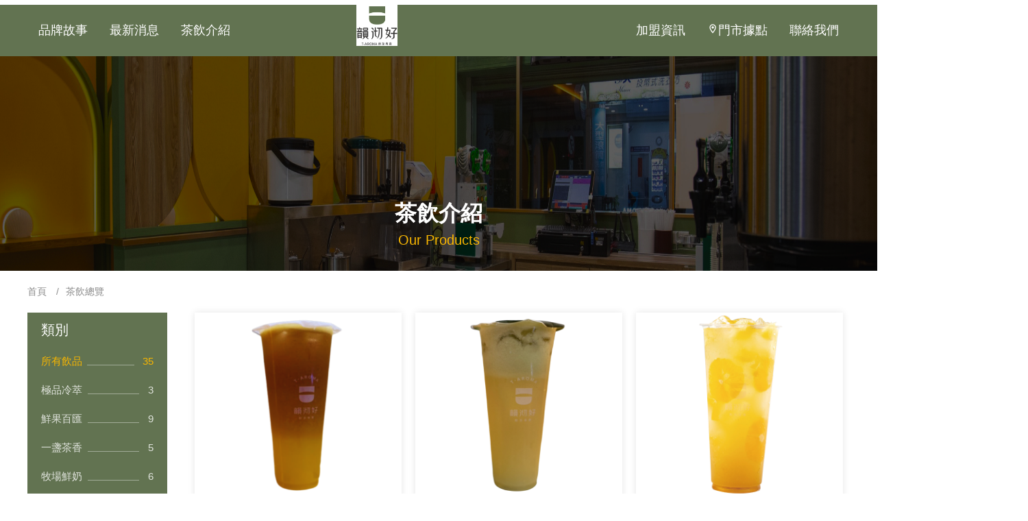

--- FILE ---
content_type: text/html; charset=UTF-8
request_url: https://good-drink.tw/c/products
body_size: 3793
content:
<!doctype html>
<html>
    <head>
        <!-- meta -->
		<title>茶飲總覽 | 韻沏好</title>
		<meta name="Robots" content="index, follow">
		<meta charset="UTF-8"/>
		<meta name="viewport" content="width=device-width">
		<meta name="title" content="茶飲總覽 | 韻沏好">
		<meta name="keywords" content="">
		<meta name="description" content="茶飲總覽,韻沏好">
		<link href="/favicon.ico" rel="SHORTCUT ICON">
		
		<!-- google plus meta -->
		<meta itemprop="name" content='茶飲總覽 | 韻沏好'>
		<meta itemprop="image" content="">
		<meta itemprop="description" content="茶飲總覽,韻沏好">
		
		<!-- facebook meta -->
		<meta property="og:title" content="茶飲總覽 | 韻沏好"/>
		<meta property="og:description" content="茶飲總覽,韻沏好"/>
		<meta property="og:type" content="article"/>
		<meta property="og:site_name" content=""/>
		<meta property="og:image" content=""/>
		<meta property="og:image:width" content="600"/>
		<meta property="og:image:height" content="315"/>
		<meta property="og:url" content="">

        <!-- jquery -->
        <script src="https://code.jquery.com/jquery-3.3.1.min.js" integrity="sha256-FgpCb/KJQlLNfOu91ta32o/NMZxltwRo8QtmkMRdAu8=" crossorigin="anonymous"></script>
        
        <!-- fontawsom -->
		<link href="/css/libs/fontawesome-6.6.0/css/fontawesome.css" rel="stylesheet" />
		<link href="/css/libs/fontawesome-6.6.0/css/brands.css" rel="stylesheet" />
		<link href="/css/libs/fontawesome-6.6.0/css/solid.css" rel="stylesheet" />
        
        <!-- icomoon -->
		<link rel="stylesheet" href="/css/libs/icomoon/style.css">
        
        <!-- slider -->
        <script src="https://unpkg.com/swiper/swiper-bundle.min.js"></script>
		<link rel="stylesheet" href="https://unpkg.com/swiper/swiper-bundle.min.css" />
        
        <!-- jquery sweetalert2 -->
		<script src="https://cdnjs.cloudflare.com/ajax/libs/limonte-sweetalert2/7.25.0/sweetalert2.min.js"></script>
		<link rel="stylesheet" href="https://cdnjs.cloudflare.com/ajax/libs/limonte-sweetalert2/7.25.0/sweetalert2.min.css">
		<!-- Optional: include a polyfill for ES6 Promises for IE11 and Android browser -->
		<script src="https://cdn.jsdelivr.net/npm/promise-polyfill@7.1.0/dist/promise.min.js"></script>
		
		<!-- fancybox v4 -->
		<script src="https://cdn.jsdelivr.net/npm/@fancyapps/ui@4.0/dist/fancybox.umd.js"></script>
		<link rel="stylesheet" href="https://cdn.jsdelivr.net/npm/@fancyapps/ui/dist/fancybox.css"/>
        
        <!-- css-->
    	<link rel="stylesheet" href="/css/common.css?v=1.1" type="text/css" />
        <link rel="stylesheet" href="/css/assets.css?v=1.7" type="text/css" />
        
        <!-- Global site tag (gtag.js) - Google Analytics -->
		<script async src="https://www.googletagmanager.com/gtag/js?id=UA-130644327-65"></script>
		<script>
		 window.dataLayer = window.dataLayer || [];
		 function gtag(){dataLayer.push(arguments);}
		 gtag('js', new Date());
		
		gtag('config', 'UA-130644327-65');
		</script>
    </head>
    <body>
    	<div class = "header">
    <div class="top-style"></div>
    <div class = "container menu-style">
        
        <ul class = "menu nav">
            
            <li class="category"><a href="//good-drink.tw/page/our_story">品牌故事</a></li>
                                                <li class="category">
                                                    
                            <a href="//good-drink.tw/c/news">
                                最新消息                            </a>
                                            </li>
                                                                <li class="category">
                                                    <a href="javascript:void(0)">
                                茶飲介紹                            </a>
                            <ul class="sub-category">
                                
                                                                    <li>
                                        <a href="//good-drink.tw/c/products">
                                        茶飲總覽                                        </a>
                                    </li>
                                
                                
                                                                    <li>
                                        <a href="//good-drink.tw/page/pricelist">價目表</a>
                                    </li>
                                                            </ul>
                                            </li>
                                                                                                                        </ul>
        
        <div class = "logo">
            <a href="//good-drink.tw/">
                <img class="logo nav-style" src="/images/nav-logo.png"></img>
                <img class="logo top-style" src="/images/top-logo.png"></img>
            </a>
        </div>
        
        <ul class = "menu nav right-style">
                                                                                                        <li class="category">
                        <a href="https://line.me/R/ti/p/@t-aroma"  target="_blank" >
                                                        加盟資訊                        </a>
                    </li>
                                                                <li class="category">
                        <a href="//good-drink.tw/store" >
                                                            <img class="icon" src="https://cdn.good-drink.tw/2023/01/11095828/Location-on.png"></img>
                                                        門市據點                        </a>
                    </li>
                                                                <li class="category">
                        <a href="//good-drink.tw/contact_us" >
                                                        聯絡我們                        </a>
                    </li>
                                    </ul>

        
        <ul class = "social nav right-style">
            <li>
                <a href="https://www.facebook.com/profile.php?id=100077059242231" target="_blank">
                    <img class="icon" src="/images/icon/FB.png"></img>
                </a>
            </li>
            <li>
                <a href="https://www.instagram.com/taroma422/" target="_blank">
                    <img class="icon" src="/images/icon/ig.png"></img>
                </a>
            </li>
        </ul>
    </div>
</div>    	
		<!-- banner -->
    	<div class="home">
            <img class="background-image" src="/images/banner/banner-all.png" />
        <div class="headline home-style">
            茶飲介紹            <span>Our Products</span>
        </div>
    </div>

<script type="text/javascript">
    var swiper = new Swiper('.swiper-container', {
        // 設定參數
        direction: 'horizontal',
        loop: true,
        autoplay: {
            delay: 3000,
            //鼠標進進出出的時候，交互暫停自動播放
            disableOnInteraction: false,
            //鼠標進入Swiper，暫停自動播放
            pauseOnMouseEnter: true
        },
        
        //顯示分頁
        pagination: {
            el: '.swiper-pagination-yellow',
            clickable: true,
        },
    });

</script>		
    	<div class="main">
    		    <div class = "container">
        
        <div class="navigation">
    <a href="//good-drink.tw/">首頁</a>
            
        <a class="item" href="//good-drink.tw/c/products">茶飲總覽</a>
    
    
    </div>    </div>
        
    <div class = "container product-wrapper-style">
        
        <div class="product-wrapper-left">
    
    <div class="wrapper">
        <div class="item-title">類別</div>
        <div class="category-list">
            <a class="category-wrapper  category-active " href="//good-drink.tw/c/products">
                <span>所有飲品</span>
                <div class="white-line"></div>
                <span>35</span>
            </a>
                            <a class="category-wrapper " href="//good-drink.tw/c/testa">
                    <span>極品冷萃</span>
                    <div class="white-line"></div>
                    <span>3</span>
                </a>
                            <a class="category-wrapper " href="//good-drink.tw/c/testb">
                    <span>鮮果百匯</span>
                    <div class="white-line"></div>
                    <span>9</span>
                </a>
                            <a class="category-wrapper " href="//good-drink.tw/c/testc">
                    <span>一盞茶香</span>
                    <div class="white-line"></div>
                    <span>5</span>
                </a>
                            <a class="category-wrapper " href="//good-drink.tw/c/testd">
                    <span>牧場鮮奶</span>
                    <div class="white-line"></div>
                    <span>6</span>
                </a>
                            <a class="category-wrapper " href="//good-drink.tw/c/teste">
                    <span>濃醇奶香</span>
                    <div class="white-line"></div>
                    <span>2</span>
                </a>
                            <a class="category-wrapper " href="//good-drink.tw/c/testf">
                    <span>台式古早味</span>
                    <div class="white-line"></div>
                    <span>4</span>
                </a>
                            <a class="category-wrapper " href="//good-drink.tw/c/testg">
                    <span>慢磨鮮果</span>
                    <div class="white-line"></div>
                    <span>6</span>
                </a>
                    </div>
    </div>

    
    <div class="wrapper">
        <div class="item-title bottom-style">口感加料</div>
        <div class="category-list">
            <div class="category-wrapper">
                <img src="/images/plus10.png"></img>
                <div>珍珠</div>
            </div>
            <div class="category-wrapper">
                <img src="/images/plus15.png"></img>
                <div>茶凍、嫩仙草</div>
            </div>
            <div class="category-wrapper">
                <img src="/images/plus20.png"></img>
                <div>蜜鳳梨、<br/>統一布丁</div>
            </div>
        </div>
    </div>
</div>
        
        <div class="product-wrapper-right">
            <ul class = "list-wrapper picture-vertical list-style">
                                <li class="wrapper">
                    <a class="item" href="//good-drink.tw/article/176">
                        
                                                
                        <div class="thumbnail">
                            <img src="https://cdn.good-drink.tw/2023/01/03111323/%E6%9C%AA%E5%91%BD%E5%90%8D%E8%A8%AD%E8%A8%88-14-1.png"></img>
                        </div>
                        <div class="text">
                                                                                                                                                                                                                        <div class="category">慢磨鮮果</div>
                                                                                        <div class="title ellipsis-one">香橙蘋果紅茶</div>
                            <div class="bottom">
                                <img src="https://cdn.good-drink.tw/2023/01/11101404/image.png"></img>    
                                <div class="price">65</div>    
                            </div>
                        </div>
                    </a>
                </li>
                                <li class="wrapper">
                    <a class="item" href="//good-drink.tw/article/178">
                        
                                                
                        <div class="thumbnail">
                            <img src="https://cdn.good-drink.tw/2023/01/18145801/%E9%9F%BB%E6%B2%8F%E5%A5%BD%E6%91%B3%E5%9C%96%E5%A4%A9%E5%9C%B0-14.png"></img>
                        </div>
                        <div class="text">
                                                                                                                                                                                                                        <div class="category">慢磨鮮果</div>
                                                                                        <div class="title ellipsis-one">芭樂檸檬青茶</div>
                            <div class="bottom">
                                <img src="https://cdn.good-drink.tw/2023/01/11101404/image.png"></img>    
                                <div class="price">65</div>    
                            </div>
                        </div>
                    </a>
                </li>
                                <li class="wrapper">
                    <a class="item" href="//good-drink.tw/article/175">
                        
                                                
                        <div class="thumbnail">
                            <img src="https://cdn.good-drink.tw/2023/01/18154659/%E9%A6%99%E6%A9%99%E7%B6%A0%E8%8C%B6.png"></img>
                        </div>
                        <div class="text">
                                                                                                                                                                                                                        <div class="category">慢磨鮮果</div>
                                                                                        <div class="title ellipsis-one">香橙綠茶</div>
                            <div class="bottom">
                                <img src="https://cdn.good-drink.tw/2023/01/11101404/image.png"></img>    
                                <div class="price">65</div>    
                            </div>
                        </div>
                    </a>
                </li>
                                <li class="wrapper">
                    <a class="item" href="//good-drink.tw/article/131">
                        
                                                    <div class="tags-group">
                                                                    <span class="tag" style="border: 1px solid #61764F; background-color:#61764F">熱銷推薦</span>
                                                                    <span class="tag" style="border: 1px solid #54A1E6; background-color:#54A1E6">僅限冷飲</span>
                                                            </div>
                                                
                        <div class="thumbnail">
                            <img src="https://cdn.good-drink.tw/2023/01/03120520/%E9%9F%BB%E6%B2%8F%E5%A5%BD%E6%91%B3%E5%9C%96%E5%A4%A9%E5%9C%B0-3-1.png"></img>
                        </div>
                        <div class="text">
                                                                                                                                                                                                                        <div class="category">鮮果百匯</div>
                                                                                        <div class="title ellipsis-one">鳳丁香茶凍冰茶</div>
                            <div class="bottom">
                                <img src="https://cdn.good-drink.tw/2023/01/10173508/image-2.png"></img>    
                                <div class="price">65</div>    
                            </div>
                        </div>
                    </a>
                </li>
                                <li class="wrapper">
                    <a class="item" href="//good-drink.tw/article/143">
                        
                                                    <div class="tags-group">
                                                                    <span class="tag" style="border: 1px solid #61764F; background-color:#61764F">熱銷推薦</span>
                                                                    <span class="tag" style="border: 1px solid #54A1E6; background-color:#54A1E6">僅限冷飲</span>
                                                            </div>
                                                
                        <div class="thumbnail">
                            <img src="https://cdn.good-drink.tw/2023/01/03135359/%E9%9F%BB%E6%B2%8F%E5%A5%BD%E6%91%B3%E5%9C%96%E5%A4%A9%E5%9C%B0-5-1.png"></img>
                        </div>
                        <div class="text">
                                                                                                                                                                                                                        <div class="category">鮮果百匯</div>
                                                                                        <div class="title ellipsis-one">桑椹烏龍果茶</div>
                            <div class="bottom">
                                <img src="https://cdn.good-drink.tw/2023/01/10173508/image-2.png"></img>    
                                <div class="price">65</div>    
                            </div>
                        </div>
                    </a>
                </li>
                                <li class="wrapper">
                    <a class="item" href="//good-drink.tw/article/121">
                        
                                                    <div class="tags-group">
                                                                    <span class="tag" style="border: 1px solid #54A1E6; background-color:#54A1E6">僅限冷飲</span>
                                                            </div>
                                                
                        <div class="thumbnail">
                            <img src="https://cdn.good-drink.tw/2023/01/18154743/%E8%95%8E%E9%BA%A5%E8%8C%B6.png"></img>
                        </div>
                        <div class="text">
                                                                                                                                                                                                                        <div class="category">一盞茶香</div>
                                                                                        <div class="title ellipsis-one">黃金蕎麥茶</div>
                            <div class="bottom">
                                <img src="https://cdn.good-drink.tw/2023/01/10173508/image-2.png"></img>    
                                <div class="price">40</div>    
                            </div>
                        </div>
                    </a>
                </li>
                                <li class="wrapper">
                    <a class="item" href="//good-drink.tw/article/180">
                        
                                                
                        <div class="thumbnail">
                            <img src="https://cdn.good-drink.tw/2023/01/03121453/%E9%9F%BB%E6%B2%8F%E5%A5%BD%E6%91%B3%E5%9C%96%E5%A4%A9%E5%9C%B0-4-1.png"></img>
                        </div>
                        <div class="text">
                                                                                                                                                                                                                        <div class="category">濃醇奶香</div>
                                                                                        <div class="title ellipsis-one">珍珠奶茶</div>
                            <div class="bottom">
                                <img src="https://cdn.good-drink.tw/2023/01/11101404/image.png"></img>    
                                <div class="price">50</div>    
                            </div>
                        </div>
                    </a>
                </li>
                                <li class="wrapper">
                    <a class="item" href="//good-drink.tw/article/99">
                        
                                                    <div class="tags-group">
                                                                    <span class="tag" style="border: 1px solid #61764F; background-color:#61764F">熱銷推薦</span>
                                                            </div>
                                                
                        <div class="thumbnail">
                            <img src="https://cdn.good-drink.tw/2023/01/03115835/%E9%9F%BB%E6%B2%8F%E5%A5%BD%E6%91%B3%E5%9C%96%E5%A4%A9%E5%9C%B0-2-1.png"></img>
                        </div>
                        <div class="text">
                                                                                                                                                                                                                        <div class="category">極品冷萃</div>
                                                                                        <div class="title ellipsis-one">花東香蜜紅茶</div>
                            <div class="bottom">
                                <img src="https://cdn.good-drink.tw/2023/01/10173508/image-2.png"></img>    
                                <div class="price">60</div>    
                            </div>
                        </div>
                    </a>
                </li>
                                <li class="wrapper">
                    <a class="item" href="//good-drink.tw/article/327">
                        
                                                
                        <div class="thumbnail">
                            <img src="https://cdn.good-drink.tw/2023/01/22113416/%E9%9F%BB%E6%B2%8F%E5%A5%BD%E6%91%B3%E5%9C%96%E5%A4%A9%E5%9C%B0-9.png"></img>
                        </div>
                        <div class="text">
                                                                                                                                                                                                                        <div class="category">牧場鮮奶</div>
                                                                                        <div class="title ellipsis-one">紅茶/綠茶/青茶/烏龍鮮奶</div>
                            <div class="bottom">
                                <img src="https://cdn.good-drink.tw/2023/01/11101404/image.png"></img>    
                                <div class="price">60</div>    
                            </div>
                        </div>
                    </a>
                </li>
                            </ul>
            
            <ul class = "nav paginate">
            <li>
            <img class="dark" src="/images/icon/arrow_left.png" />
        </li>
    
        
                        <li class="active"><a href="/c/products/1">1</a></li>
                                <li><a href="/c/products/2">2</a></li>
                                <li><a href="/c/products/3">3</a></li>
                                <li><a href="/c/products/4">4</a></li>
                
        
            <li><a href="/c/products/2"><img src="/images/icon/arrow_right.png" /></a></li>
       
</ul>        </div>
    </div>
	
    	</div>
    	
    	<div class = "footer">
    <ul class="container footer-style">
        <li class="wrapper">
            
            <ul class = "social nav">
                <li>
                    <a href="https://www.facebook.com/profile.php?id=100077059242231" target="_blank">
                        <img class="icon" src="/images/icon/FB.png"></img>
                    </a>
                </li>
                <li>
                    <a href="https://www.instagram.com/taroma422/" target="_blank">
                        <img class="icon" src="/images/icon/ig.png"></img>
                    </a>
                </li>
            </ul>
        </li>
        <li class="wrapper logo-style">
            <a href="//good-drink.tw/">
                <img class="logo" src="/images/top-logo.png"></img>
            </a>
        </li>
        <li class="wrapper right-style">
            <p>韻沏好 醇茶專賣</p>
            <p>600 嘉義市西區民權路422號</p>
            <p>電話：(05)2233939</p>
        </li>
    </ul>
    <div class="copyright-zone">
        Copyright © 2022 韻沏好 T-AROMA All Rights Reserved.
    </div>
</div>    	
		<script type="text/javascript" src="/js/assets.js?v=1.1"></script>
    <script defer src="https://static.cloudflareinsights.com/beacon.min.js/vcd15cbe7772f49c399c6a5babf22c1241717689176015" integrity="sha512-ZpsOmlRQV6y907TI0dKBHq9Md29nnaEIPlkf84rnaERnq6zvWvPUqr2ft8M1aS28oN72PdrCzSjY4U6VaAw1EQ==" data-cf-beacon='{"version":"2024.11.0","token":"a5708addf69b4e0eb237646d5c541954","r":1,"server_timing":{"name":{"cfCacheStatus":true,"cfEdge":true,"cfExtPri":true,"cfL4":true,"cfOrigin":true,"cfSpeedBrain":true},"location_startswith":null}}' crossorigin="anonymous"></script>
</body>
</html>

--- FILE ---
content_type: text/css
request_url: https://good-drink.tw/css/libs/icomoon/style.css
body_size: 96
content:
@font-face {
    font-family: 'icomoon';
    src:    url('fonts/icomoon.eot?f4milg');
    src:    url('fonts/icomoon.eot?f4milg#iefix') format('embedded-opentype'),
        url('fonts/icomoon.ttf?f4milg') format('truetype'),
        url('fonts/icomoon.woff?f4milg') format('woff'),
        url('fonts/icomoon.svg?f4milg#icomoon') format('svg');
    font-weight: normal;
    font-style: normal;
}

[class^="icon-"], [class*=" icon-"] {
    /* use !important to prevent issues with browser extensions that change fonts */
    font-family: 'icomoon' !important;
    speak: none;
    font-style: normal;
    font-weight: normal;
    font-variant: normal;
    text-transform: none;
    line-height: 1;

    /* Better Font Rendering =========== */
    -webkit-font-smoothing: antialiased;
    -moz-osx-font-smoothing: grayscale;
}

.icon-line:before {
    content: "\e90a";
}
.icon-plurk:before {
    content: "\e909";
}



--- FILE ---
content_type: text/css
request_url: https://good-drink.tw/css/assets.css?v=1.7
body_size: 8213
content:
body{margin-top:75px;font-family:Microsoft JhengHei,Helvetica-Neue,Helvetica,Arial,sans-serif}.container{width:1200px;margin:auto}a{text-decoration:none}.nav,.nav a{display:flex}.header{width:100%;height:82px;background:#627351;position:fixed;top:0;left:0;z-index:999}.header .top-style{background:#fff;width:100%;height:7px}.container.menu-style{display:flex;justify-content:space-between;position:relative}.logo{width:20%;position:relative}.logo a{display:grid;justify-items:center}.logo .logo.nav-style{width:100%;height:100%}.logo .logo.top-style{width:auto;height:80%;position:absolute}.menu{width:40%;height:75px;column-gap:50px;color:#fff;align-items:center}.menu .icon{width:auto;height:100%}.menu a{color:#fff;padding:5px 15px;align-items:baseline;border:1px solid #627351}.menu a,.menu i{font-size:18px}.menu .category{position:relative;padding:18px 0}.menu .category:hover a{border:1px solid #f8b600;border-radius:3px}.menu .category:hover .sub-category{display:block}.menu .category .sub-category{display:none;position:absolute;width:120%;top:65px;left:-10px;background:#f8b600;flex-direction:column}.menu .category .sub-category li{width:100%}.menu .category .sub-category li:last-child:after{content:"";width:0;height:0}.menu .category .sub-category li:after{content:"";display:block;margin:0 auto;width:65%;height:1px;background:#fff;opacity:.7}.menu .category .sub-category li a{width:100%;color:#fff;text-align:center;line-height:40px;font-size:16px;box-sizing:border-box;display:block;border:1px solid #f8b600}.menu .category .sub-category li a:hover{text-decoration:none;background:#fed339}.menu.right-style{justify-content:flex-end}.social.nav{margin:25px 0}.social.nav li{margin-left:15px}.social.nav img{width:25px;height:25px}.social.right-style{position:absolute;right:-10%}.headline{color:#192508;font-size:32px;font-weight:700;display:flex;flex-direction:column;align-content:center;align-items:center;justify-content:center;margin:30px 0}.headline span{color:#f8b600;font-size:20px;font-weight:400}.primary{margin-right:440px;position:relative}.secondary{float:right;width:400px}.ellipsis-one{-webkit-line-clamp:1}.ellipsis-one,.ellipsis-two{overflow:hidden;white-space:nowrap;text-overflow:ellipsis;display:-webkit-box;-webkit-box-orient:vertical;white-space:normal}.ellipsis-two{-webkit-line-clamp:2}.ellipsis-three{overflow:hidden;white-space:nowrap;text-overflow:ellipsis;display:-webkit-box;-webkit-line-clamp:3;-webkit-box-orient:vertical;white-space:normal}.more{width:max-content;display:flex;align-items:center;justify-content:flex-end;color:#627351;font-size:18px;border:1px solid #627351;padding:5px 15px}.more:after{content:"";width:40px;height:10px;margin-left:5px;background-size:contain;background-repeat:no-repeat;background-position:50%;background-image:url(/images/icon/leaf_3_right.svg)}.more:hover{color:#acc58e}.more:hover:after{opacity:.7}.footer .social{margin:0}.footer .social img{width:32px;height:32px}.footer .logo{width:95px;height:95px}.footer .copyright-zone{text-align:center;font-size:15px;padding:20px 0;color:#ccc}.container.footer-style{width:1500px;display:flex;justify-content:space-between;border-top:1px solid #acc58e;padding-top:20px;margin-top:60px}.container.footer-style .wrapper{width:25%}.container.footer-style .wrapper.logo-style{text-align:center}.container.footer-style .wrapper.right-style{text-align:right;color:#333}.paginate{margin-top:20px;margin-bottom:20px;text-align:center;align-items:center;justify-content:center}.paginate li{font-size:18px;margin-left:5px;padding:1px 10px;display:flex;align-items:center}.paginate li:hover a{color:#f8b600}.paginate li:hover img{opacity:.5}.paginate li.active{border:2px solid #f8b600;border-radius:3px}.paginate li.active a{color:#f8b600}.paginate li a{color:#627351}.paginate li .dark{opacity:.5}.home{background-color:#627351;width:100%;display:flex;position:relative;flex-direction:column;align-items:center}.home .banner{width:1710px;height:798px}.home .swiper-slide-top{text-align:center;overflow:hidden;height:748px}.home .swiper-slide-top img{width:100%;height:100%}.home .background-image{width:100%;height:320px}.home .headline.home-style{position:absolute;bottom:0;color:#fff}.swiper-pagination-yellow{bottom:3px!important}.swiper-pagination-yellow .swiper-pagination-bullet{background-image:url(/images/icon/leaf_1_off.svg);border-radius:0;width:30px;height:30px;background-position:50%;background-repeat:no-repeat;background-color:transparent;opacity:1}.swiper-pagination-yellow .swiper-pagination-bullet-active{background-image:url(/images/icon/leaf_1_on.svg)}.swiper-button-next-yellow,.swiper-button-prev-yellow{background-color:#f8b600;color:#fff;width:40px;height:40px;font-size:20px;top:43%}.swiper-button-next-yellow:after,.swiper-button-prev-yellow:after{font-size:16px}.swiper-button-next-yellow{right:0}.swiper-button-prev-yellow{left:0}.list-wrapper{width:100%;font-size:0;display:flex}.list-wrapper .wrapper{box-sizing:border-box}.list-wrapper .wrapper .item{box-sizing:border-box;position:relative}.list-wrapper .wrapper .text{display:grid;box-sizing:border-box}.list-wrapper .wrapper .thumbnail{overflow:hidden;position:relative}.list-wrapper .wrapper .thumbnail img{width:100%;height:auto;display:block;position:relative;left:50%;top:50%;-webkit-transform:translateY(-50%) translateX(-50%)}.list-wrapper .wrapper .title{color:#1e1e1e;font-size:20px}.list-wrapper .wrapper .description{color:#a5a5a5;font-size:14px}.list-wrapper .wrapper .bottom{font-size:14px}.list-wrapper .wrapper .date{color:#627351;letter-spacing:.15em}.list-wrapper .wrapper .more{font-size:16px;border:0}.list-wrapper.picture-vertical{flex-direction:row;flex-wrap:wrap}.list-wrapper.picture-vertical .wrapper{box-shadow:0 0 10px rgba(0,0,0,.1)}.list-wrapper.picture-vertical .wrapper .item{display:grid;width:100%;height:100%}.list-wrapper.picture-vertical .wrapper .thumbnail{width:269px;height:269px}.list-wrapper.picture-vertical .wrapper .text{width:100%;justify-items:center;align-items:center}.list-wrapper.picture-vertical .wrapper .title{font-size:17px}.list-wrapper.picture-horizontal .wrapper{display:flex;padding:15px 20px;border:1px solid #627351;border-radius:1px;box-sizing:border-box;background:#fff}.list-wrapper.picture-horizontal .wrapper .item{width:100%;display:flex}.list-wrapper.picture-horizontal .wrapper .text{padding:20px 0 20px 23px;width:60%;grid-template-rows:auto 50% auto;align-content:space-between;align-items:baseline}.list-wrapper.picture-horizontal .wrapper .thumbnail{width:250px;height:250px;border-radius:5px}.list-wrapper.picture-horizontal .wrapper .thumbnail img{width:auto;height:100%}.list-wrapper.picture-horizontal .wrapper .bottom{display:flex;justify-content:space-between;align-items:flex-end}.list-wrapper.picture-horizontal .wrapper .more{padding:0 15px}.navigation{margin:20px 0;font-size:14px}.navigation,.navigation .item,.navigation a{color:rgba(0,0,0,.45)}.navigation .item:before{content:"/";padding:0 10px}.navigation .item.article-title{color:#627351}.navigation .item.article-title:before{color:rgba(0,0,0,.45)}.index{display:grid;margin-top:20px}.index .container.index-style{position:relative}.bestseller-style{position:relative;display:flex}.bestseller-style .container.index-style{display:flex;margin-top:20px;height:calc(23em + 190px)}.bestseller-style .more.bestseller-style{position:absolute;left:30px;bottom:70px}.bestseller-style .banner.swiper-container-index{width:100%;height:calc(23em + 190px);display:flex;justify-content:flex-end}.bestseller-style .banner.swiper-container-index .swiper-wrapper{width:80%}.bestseller-style .swiper-menu-index{background-image:url(/images/bestseller.png);background-position:50%;background-repeat:no-repeat;background-size:cover;width:233px;height:411px;display:flex;flex-direction:column;justify-content:space-between;align-items:flex-start;padding:40px;box-sizing:border-box;position:relative;top:38%;right:0}.bestseller-style .swiper-menu-index .swiper-menu-index-item{color:#d4d4d4}.bestseller-style .swiper-menu-index .swiper-menu-index-active{color:#f8b600}.bestseller-style .swiper-menu-index .swiper-menu-index-active:after{content:url(/images/icon/leaf_2.svg);margin-left:5px}.bestseller-style .swiper-container-index-small{width:500px;height:185px;position:absolute;bottom:5px;left:267px;background:#fff}.bestseller-style .swiper-container-index-small .swiper-slide-thumb-active{opacity:0;width:0!important}.bestseller-style .swiper-container-index-small .thumbnail{display:block;width:100%;height:100%;-webkit-filter:blur(5px);-moz-filter:blur(5px);-ms-filter:blur(5px);filter:blur(5px);opacity:.75}.news-style{background-image:url(/images/background/news.png);padding:20px 0 80px;margin-top:60px}.news-style .container.index-style{width:1500px}.news-style .swiper-container-news{width:1400px;height:344px;margin:0 50px}.news-style .swiper-container-news .swiper-wrapper{height:282px}.news-style .more.news-style{position:absolute;right:50px;bottom:-40px;padding:5px 15px!important;margin-top:0}.index-product-wrapper-style{background-image:url(/images/background/product.png);border-top:1px solid #acc58e;padding-top:30px;position:relative;height:740px;overflow:hidden}.index-product-wrapper-style:before{top:50px;left:-145px;background-image:url(/images/background/tea_leaf_left.png)}.index-product-wrapper-style:after,.index-product-wrapper-style:before{content:"";position:absolute;width:445px;height:714px;background-position:50%;background-repeat:no-repeat;background-size:cover}.index-product-wrapper-style:after{top:35px;right:-195px;background-image:url(/images/background/tea_leaf_right.png)}.index-product-wrapper-style img{width:100%;height:100%}.index-product-wrapper-style .more.product-style{position:absolute;right:0;bottom:-70px;padding:5px 15px!important}.article{width:795px;margin:auto auto 50px;padding:0 20px;border-bottom:1px solid #acc58e}.article .date{margin-top:60px;color:#acc58e;letter-spacing:1px}.article .thumbnail{width:100%;height:510px;display:flex}.article .thumbnail img{width:100%;height:auto;display:block;position:relative;left:50%;top:50%;-webkit-transform:translateY(-50%) translateX(-50%)}.article .title{font-size:20px;color:#1e1e1e;letter-spacing:.03em;margin-top:20px}.article .content{padding:30px 0;line-height:27px;font-size:16px;letter-spacing:1px;word-break:break-word}.article.page{width:1200px;border-bottom:0}.article.page p{margin-bottom:20px}.article-relation{position:relative}.article-relation .wrapper.relation-style{border:0}.article-prev-next{background-color:#f8b600;color:#fff;width:40px;height:40px;font-size:20px;position:absolute;top:40%;display:flex;align-items:center;justify-content:center}.prev-yellow{left:-60px}.prev-yellow:after{content:"prev";font-family:swiper-icons;font-size:16px;text-transform:none!important;letter-spacing:0;font-variant:normal;line-height:1}.next-yellow{right:-60px}.next-yellow:after{content:"next";font-family:swiper-icons;font-size:16px;text-transform:none!important;letter-spacing:0;font-variant:normal;line-height:1}.wp-block{max-width:795px}.editor-styles-wrapper{font-family:Microsoft JhengHei,Helvetica-Neue,Helvetica,Arial,sans-serif;padding:30px 0;line-height:27px;font-size:16px;letter-spacing:1px;word-break:break-word}.editor-styles-wrapper .wp-block,.editor-styles-wrapper .wp-block-image{margin-top:0;margin-bottom:0}.editor-styles-wrapper figure>div{display:flex}.editor-styles-wrapper .editor-post-title__input{font-family:Microsoft JhengHei,Helvetica-Neue,Helvetica,Arial,sans-serif}.container.list-wrapper-style{width:1500px}.list-wrapper.picture-horizontal.list-style{flex-direction:row;flex-wrap:wrap;justify-content:space-between}.list-wrapper.picture-horizontal.list-style .wrapper{width:calc(50% - 12px);margin-bottom:24px}.list-wrapper.picture-horizontal.list-style .wrapper .text{padding:10px 0 10px 23px;grid-template-rows:auto 40% auto;width:64%}.container.product-wrapper-style{display:flex;justify-content:space-between}.container.product-wrapper-style .product-wrapper-left{width:17%;display:flex;flex-direction:column}.container.product-wrapper-style .product-wrapper-left .wrapper{width:100%;background-color:#627351;padding:10px 20px;box-sizing:border-box;color:#fff}.container.product-wrapper-style .product-wrapper-left .wrapper .item-title{font-size:20px;margin-bottom:10px}.container.product-wrapper-style .product-wrapper-left .wrapper .item-title.bottom-style{margin-top:50px}.container.product-wrapper-style .product-wrapper-left .wrapper .category-list{display:flex;flex-direction:column;font-size:15px}.container.product-wrapper-style .product-wrapper-left .wrapper .category-list a.category-wrapper{align-items:flex-end;justify-content:space-between}.container.product-wrapper-style .product-wrapper-left .wrapper .category-list a.category-wrapper:hover{color:#fed339}.container.product-wrapper-style .product-wrapper-left .wrapper .category-list .category-wrapper{color:hsla(0,0%,100%,.8);padding:5px 0;margin:5px 0;display:flex;justify-content:flex-start;width:100%;align-items:center}.container.product-wrapper-style .product-wrapper-left .wrapper .category-list .category-wrapper img{margin-right:10px}.container.product-wrapper-style .product-wrapper-left .wrapper .category-list .category-active{color:#f8b600}.container.product-wrapper-style .product-wrapper-left .wrapper .category-list .white-line{flex-grow:0.75;border-bottom:1px solid hsla(0,0%,100%,.4);margin-bottom:5px;margin-left:-5px}.container.product-wrapper-style .product-wrapper-right{width:calc(83% - 30px)}.container.product-wrapper-style .product-wrapper-right .list-wrapper.list-style .wrapper{width:calc(33.33333% - 20px);height:470px;margin:0 10px 40px}.container.product-wrapper-style .product-wrapper-right .list-wrapper.list-style .wrapper .item{justify-items:center;position:relative}.container.product-wrapper-style .product-wrapper-right .list-wrapper.list-style .wrapper .tags-group{position:absolute;left:5px;top:10px;display:flex;flex-direction:column;align-items:flex-start;z-index:1}.container.product-wrapper-style .product-wrapper-right .list-wrapper.list-style .wrapper .tag{color:#fff;margin-bottom:5px;padding:3px 5px;font-size:13px}.container.product-wrapper-style .product-wrapper-right .list-wrapper.list-style .wrapper .thumbnail img{width:auto;height:100%}.container.product-wrapper-style .product-wrapper-right .list-wrapper.list-style .wrapper .text{background-image:url(/images/background/card.png);background-position:50%;background-repeat:no-repeat;background-size:cover;align-content:space-evenly;grid-template-rows:45px;color:#627351}.container.product-wrapper-style .product-wrapper-right .list-wrapper.list-style .wrapper .category{font-size:15px;color:#627351;border:1px solid #627351;border-radius:5px;width:max-content;height:max-content;padding:2px 5px 2px 10px;letter-spacing:5px}.container.product-wrapper-style .product-wrapper-right .list-wrapper.list-style .wrapper .title{font-size:22px;color:#627351}.container.product-wrapper-style .product-wrapper-right .list-wrapper.list-style .wrapper .bottom{display:flex;align-items:center;font-size:18px;font-weight:600}.container.product-wrapper-style .product-wrapper-right .list-wrapper.list-style .wrapper .bottom img{width:23px;height:23px;margin-right:10px}.more.detail-product-style{margin-bottom:50px}.more.detail-product-style:hover:before{opacity:.7}.more.detail-product-style:before{content:"";width:40px;height:10px;margin-right:5px;background-size:contain;background-repeat:no-repeat;background-position:50%;background-image:url(/images/icon/leaf_3_left.svg)}.more.detail-product-style:after{content:"";width:0;height:0;background-image:none}.detail-product{position:relative}.detail-product .green{width:100%;height:372px;background-color:#ecf4e1;position:absolute;top:0;z-index:-1}.detail-product .item-detail-wrapper{display:flex}.detail-product .item-detail-wrapper .info{width:39%;margin:20px 105px 0 80px;box-sizing:border-box}.detail-product .item-detail-wrapper .info.detail-product-style{margin:50px}.detail-product .item-detail-wrapper .category{border:1px solid #627351;color:#627351;border-radius:3px;letter-spacing:10px;padding:3px 0 3px 10px}.detail-product .item-detail-wrapper .tag{color:#fff;border-radius:5px;padding:4px 10px;font-size:13px}.detail-product .item-detail-wrapper .title{font-size:30px;color:#627351;padding:15px 0 20px;border-bottom:1px solid #ccc}.detail-product .item-detail-wrapper .description{font-size:14px;margin-top:15px;font-weight:400;overflow:overlay;height:105px}.detail-product .item-detail-wrapper .price{font-size:24px;color:#627351;display:flex;align-items:center;padding-top:30px}.detail-product .item-detail-wrapper .price img{width:30px;height:30px;margin-right:10px}.detail-product .item-detail-wrapper .thumbnail{width:558px}.detail-product .item-detail-wrapper .thumbnail.detail-product-style{margin-top:-60px;height:558px}.article-relation.detail-product-style .detail-product-style.next-button,.article-relation.detail-product-style .detail-product-style.prev-button{border:0}.article-relation.detail-product-style .detail-product-style.next-button:before{content:"";width:0;height:0;background-image:none}.article-relation.detail-product-style .detail-product-style.next-button:after{content:"";width:40px;height:10px;background-image:url(/images/icon/leaf_3_right.svg)}.contact{display:flex;width:100%;align-items:center}.contact .list-wrapper{height:100%;flex-direction:column;box-sizing:border-box}.contact .list-wrapper .wrapper{font-size:20px}.contact .list-wrapper .wrapper .item{color:#627351}.contact .list-wrapper .wrapper .item img{margin-right:5px}.contact .contact-thumbnail{height:100%;overflow:hidden}.contact.contact-style{height:600px}.contact.contact-style .list-wrapper{width:45%;background-color:#627351;padding:30px 45px;align-items:center;justify-content:space-between}.contact.contact-style .list-wrapper .wrapper{background-image:url(/images/background/contact_card.png);width:100%;height:calc(25% - 15px);background-repeat:no-repeat;background-position:50%;background-size:100%;display:flex;align-items:center}.contact.contact-style .list-wrapper .wrapper .item{width:100%;display:flex;align-items:center;padding:40px 80px}.contact.contact-style .list-wrapper .wrapper .item:hover{color:#f8b600}.contact.contact-style .contact-thumbnail{width:55%}.contact.contact-style .contact-thumbnail img{width:100%;height:auto;display:block;position:relative;left:50%;top:50%;-webkit-transform:translateY(-50%) translateX(-50%)}.contact.store-style{height:400px}.contact.store-style .list-wrapper{width:50%;justify-content:space-around}.contact.store-style .list-wrapper .wrapper .title{color:#627351;font-size:24px}.contact.store-style .list-wrapper .wrapper .mark{font-size:18px;color:#828282;display:flex;align-items:center;margin-bottom:10px}.contact.store-style .list-wrapper .wrapper .mark img{-webkit-filter:grayscale(1);opacity:.8}.contact.store-style .list-wrapper .wrapper .mark.location img{margin-right:0}.contact.store-style .list-wrapper .wrapper .mark.hours img{width:20px;height:20px}.contact.store-style .contact-thumbnail{width:50%}.home.store-style{margin-top:60px}.home.store-style .background-image{height:100%}.home.store-style .slogan{position:absolute;color:#f8b600;font-size:36px;display:flex;flex-direction:column;text-align:center;height:100%;justify-content:space-evenly;padding:0 200px;box-sizing:border-box}.home.store-style .slogan span{color:#fff;font-size:17px;line-height:31px}.error{background:#f8f8f8;display:grid;font-size:18px;line-height:30px}.error .content{width:980px;margin:0 auto 80px;background:#fff;border-radius:5px;padding:30px;border:1px solid #ccc}.error .content a{color:#627351}.error .content a:hover{color:#acc58e}.error .list{margin:10px 20px 0}:root .has-pale-pink-background-color{background-color:#f78da7}:root .has-vivid-red-background-color{background-color:#cf2e2e}:root .has-luminous-vivid-orange-background-color{background-color:#ff6900}:root .has-luminous-vivid-amber-background-color{background-color:#fcb900}:root .has-light-green-cyan-background-color{background-color:#7bdcb5}:root .has-vivid-green-cyan-background-color{background-color:#00d084}:root .has-pale-cyan-blue-background-color{background-color:#8ed1fc}:root .has-vivid-cyan-blue-background-color{background-color:#0693e3}:root .has-vivid-purple-background-color{background-color:#9b51e0}:root .has-very-light-gray-background-color{background-color:#eee}:root .has-cyan-bluish-gray-background-color{background-color:#abb8c3}:root .has-very-dark-gray-background-color{background-color:#313131}:root .has-pale-pink-color{color:#f78da7}:root .has-vivid-red-color{color:#cf2e2e}:root .has-luminous-vivid-orange-color{color:#ff6900}:root .has-luminous-vivid-amber-color{color:#fcb900}:root .has-light-green-cyan-color{color:#7bdcb5}:root .has-vivid-green-cyan-color{color:#00d084}:root .has-pale-cyan-blue-color{color:#8ed1fc}:root .has-vivid-cyan-blue-color{color:#0693e3}:root .has-vivid-purple-color{color:#9b51e0}:root .has-very-light-gray-color{color:#eee}:root .has-cyan-bluish-gray-color{color:#abb8c3}:root .has-very-dark-gray-color{color:#313131}:root .has-vivid-cyan-blue-to-vivid-purple-gradient-background{background:linear-gradient(135deg,#0693e3,#9b51e0)}:root .has-vivid-green-cyan-to-vivid-cyan-blue-gradient-background{background:linear-gradient(135deg,#00d084,#0693e3)}:root .has-light-green-cyan-to-vivid-green-cyan-gradient-background{background:linear-gradient(135deg,#7adcb4,#00d082)}:root .has-luminous-vivid-amber-to-luminous-vivid-orange-gradient-background{background:linear-gradient(135deg,#fcb900,#ff6900)}:root .has-luminous-vivid-orange-to-vivid-red-gradient-background{background:linear-gradient(135deg,#ff6900,#cf2e2e)}:root .has-very-light-gray-to-cyan-bluish-gray-gradient-background{background:linear-gradient(135deg,#eee,#a9b8c3)}:root .has-cool-to-warm-spectrum-gradient-background{background:linear-gradient(135deg,#4aeadc,#9778d1 20%,#cf2aba 40%,#ee2c82 60%,#fb6962 80%,#fef84c)}:root .has-blush-light-purple-gradient-background{background:linear-gradient(135deg,#ffceec,#9896f0)}:root .has-blush-bordeaux-gradient-background{background:linear-gradient(135deg,#fecda5,#fe2d2d 50%,#6b003e)}:root .has-purple-crush-gradient-background{background:linear-gradient(135deg,#34e2e4,#4721fb 50%,#ab1dfe)}:root .has-luminous-dusk-gradient-background{background:linear-gradient(135deg,#ffcb70,#c751c0 50%,#4158d0)}:root .has-hazy-dawn-gradient-background{background:linear-gradient(135deg,#faaca8,#dad0ec)}:root .has-pale-ocean-gradient-background{background:linear-gradient(135deg,#fff5cb,#b6e3d4 50%,#33a7b5)}:root .has-electric-grass-gradient-background{background:linear-gradient(135deg,#caf880,#71ce7e)}:root .has-subdued-olive-gradient-background{background:linear-gradient(135deg,#fafae1,#67a671)}:root .has-atomic-cream-gradient-background{background:linear-gradient(135deg,#fdd79a,#004a59)}:root .has-nightshade-gradient-background{background:linear-gradient(135deg,#330968,#31cdcf)}:root .has-midnight-gradient-background{background:linear-gradient(135deg,#020381,#2874fc)}:root .has-accent-color{color:#cd2653}:root .has-accent-background-color{background-color:#cd2653}:root .has-primary-color{color:#000}:root .has-primary-background-color{background-color:#000}:root .has-secondary-color{color:#6d6d6d}:root .has-secondary-background-color{background-color:#6d6d6d}:root .has-subtle-background-color{color:#dcd7ca}:root .has-subtle-background-background-color{background-color:#dcd7ca}:root .has-background-color{color:#f5efe0}:root .has-background-background-color{background-color:#f5efe0}.faux-button,.wp-block-button__link,.wp-block-file__button,button,input[type=button],input[type=reset],input[type=submit]{-webkit-appearance:none;-moz-appearance:none;background:#cd2653;border:none;border-radius:0;color:#fff;cursor:pointer;display:inline-block;font-size:17px;font-weight:600;letter-spacing:.0333em;line-height:1.25;margin:0;padding:1.1em 1.44em;text-align:center;text-decoration:none;text-transform:uppercase}.faux-button:focus,.faux-button:hover,.wp-block-button__link:focus,.wp-block-button__link:hover,.wp-block-file__button:focus,.wp-block-file__button:hover,button:focus,button:hover,input[type=button]:focus,input[type=button]:hover,input[type=reset]:focus,input[type=reset]:hover,input[type=submit]:focus,input[type=submit]:hover{color:#fff;text-decoration:underline}.wp-block-button:not(.alignleft):not(.alignright){margin-bottom:30px;margin-top:30px}.wp-block-button.aligncenter{text-align:center}.is-style-outline .wp-block-button__link,.is-style-outline .wp-block-button__link:focus,.is-style-outline .wp-block-button__link:hover{color:#cd2653}.is-style-outline .wp-block-button__link{background:none;border:2px solid;padding:calc(1.1em - 2px) calc(1.44em - 2px)}.is-style-squared .wp-block-button__link{border-radius:0}.wp-block-table{overflow-x:auto}.wp-block-table table{width:100%}.wp-block-table .has-fixed-layout{table-layout:fixed;width:100%}.wp-block-table .has-fixed-layout td,.wp-block-table .has-fixed-layout th{word-break:break-word}.wp-block-table.aligncenter,.wp-block-table.alignleft,.wp-block-table.alignright{display:table;width:auto}.wp-block-table.aligncenter td,.wp-block-table.aligncenter th,.wp-block-table.alignleft td,.wp-block-table.alignleft th,.wp-block-table.alignright td,.wp-block-table.alignright th{word-break:break-word}.wp-block-table .has-subtle-light-gray-background-color{background-color:#f3f4f5}.wp-block-table .has-subtle-pale-green-background-color{background-color:#e9fbe5}.wp-block-table .has-subtle-pale-blue-background-color{background-color:#e7f5fe}.wp-block-table .has-subtle-pale-pink-background-color{background-color:#fcf0ef}.wp-block-table.is-style-stripes{border-spacing:0;border-collapse:inherit;background-color:transparent}.wp-block-table.is-style-stripes tbody tr:nth-child(odd){background-color:#f0f0f0}.wp-block-table.is-style-stripes.has-subtle-light-gray-background-color tbody tr:nth-child(odd){background-color:#f3f4f5}.wp-block-table.is-style-stripes.has-subtle-pale-green-background-color tbody tr:nth-child(odd){background-color:#e9fbe5}.wp-block-table.is-style-stripes.has-subtle-pale-blue-background-color tbody tr:nth-child(odd){background-color:#e7f5fe}.wp-block-table.is-style-stripes.has-subtle-pale-pink-background-color tbody tr:nth-child(odd){background-color:#fcf0ef}.wp-block-table.is-style-stripes td,.wp-block-table.is-style-stripes th{border-color:transparent}.wp-block-table{border-collapse:collapse;border-spacing:0;empty-cells:show;font-size:18px;margin-bottom:1.1em;width:100%}.wp-block-table,.wp-block-table *{border:1px solid #dcd7ca}.wp-block-table tr{border:none}.wp-block-table caption{background:#dcd7ca;text-align:center}.wp-block-table td,.wp-block-table th{line-height:1.4;margin:0;overflow:visible;padding:0}.wp-block-table .wp-block-table__cell-content{padding:.5em}.wp-block-table thead{vertical-align:bottom;white-space:nowrap;text-align:inherit}.wp-block-table th{font-weight:700;text-align:inherit}.wp-block-table th.has-text-align-center{text-align:center}.wp-block-table th.has-text-align-right{text-align:left}.wp-block-table th.has-text-align-left{text-align:right}.wp-block-table.is-style-stripes{border:1px solid #dcd7ca}.wp-block-table.is-style-stripes tbody tr:nth-child(odd){background:#dcd7ca}.wp-block-column.is-vertically-aligned-top{align-self:flex-start}.wp-block-column.is-vertically-aligned-center{-ms-grid-row-align:center;align-self:center}.wp-block-column.is-vertically-aligned-bottom{align-self:flex-end}.wp-block-column.is-vertically-aligned-bottom,.wp-block-column.is-vertically-aligned-center,.wp-block-column.is-vertically-aligned-top{width:100%}.wp-block-cover,.wp-block-cover-image{position:relative;background-color:#000;background-size:cover;background-position:50%;min-height:430px;height:100%;width:100%;display:flex;justify-content:center;align-items:center;overflow:hidden}.wp-block-cover-image.has-parallax,.wp-block-cover.has-parallax{background-attachment:fixed}@supports (-webkit-overflow-scrolling:touch){.wp-block-cover-image.has-parallax,.wp-block-cover.has-parallax{background-attachment:scroll}}@media (prefers-reduced-motion:reduce){.wp-block-cover-image.has-parallax,.wp-block-cover.has-parallax{background-attachment:scroll}}.wp-block-cover-image.has-background-dim:before,.wp-block-cover.has-background-dim:before{content:"";background-color:inherit}.wp-block-cover-image.has-background-dim:not(.has-background-gradient):before,.wp-block-cover-image .wp-block-cover__gradient-background,.wp-block-cover.has-background-dim:not(.has-background-gradient):before,.wp-block-cover .wp-block-cover__gradient-background{position:absolute;top:0;left:0;bottom:0;right:0;z-index:1;opacity:.5}.wp-block-cover-image.has-background-dim.has-background-dim-10 .wp-block-cover__gradient-background,.wp-block-cover-image.has-background-dim.has-background-dim-10:not(.has-background-gradient):before,.wp-block-cover.has-background-dim.has-background-dim-10 .wp-block-cover__gradient-background,.wp-block-cover.has-background-dim.has-background-dim-10:not(.has-background-gradient):before{opacity:.1}.wp-block-cover-image.has-background-dim.has-background-dim-20 .wp-block-cover__gradient-background,.wp-block-cover-image.has-background-dim.has-background-dim-20:not(.has-background-gradient):before,.wp-block-cover.has-background-dim.has-background-dim-20 .wp-block-cover__gradient-background,.wp-block-cover.has-background-dim.has-background-dim-20:not(.has-background-gradient):before{opacity:.2}.wp-block-cover-image.has-background-dim.has-background-dim-30 .wp-block-cover__gradient-background,.wp-block-cover-image.has-background-dim.has-background-dim-30:not(.has-background-gradient):before,.wp-block-cover.has-background-dim.has-background-dim-30 .wp-block-cover__gradient-background,.wp-block-cover.has-background-dim.has-background-dim-30:not(.has-background-gradient):before{opacity:.3}.wp-block-cover-image.has-background-dim.has-background-dim-40 .wp-block-cover__gradient-background,.wp-block-cover-image.has-background-dim.has-background-dim-40:not(.has-background-gradient):before,.wp-block-cover.has-background-dim.has-background-dim-40 .wp-block-cover__gradient-background,.wp-block-cover.has-background-dim.has-background-dim-40:not(.has-background-gradient):before{opacity:.4}.wp-block-cover-image.has-background-dim.has-background-dim-50 .wp-block-cover__gradient-background,.wp-block-cover-image.has-background-dim.has-background-dim-50:not(.has-background-gradient):before,.wp-block-cover.has-background-dim.has-background-dim-50 .wp-block-cover__gradient-background,.wp-block-cover.has-background-dim.has-background-dim-50:not(.has-background-gradient):before{opacity:.5}.wp-block-cover-image.has-background-dim.has-background-dim-60 .wp-block-cover__gradient-background,.wp-block-cover-image.has-background-dim.has-background-dim-60:not(.has-background-gradient):before,.wp-block-cover.has-background-dim.has-background-dim-60 .wp-block-cover__gradient-background,.wp-block-cover.has-background-dim.has-background-dim-60:not(.has-background-gradient):before{opacity:.6}.wp-block-cover-image.has-background-dim.has-background-dim-70 .wp-block-cover__gradient-background,.wp-block-cover-image.has-background-dim.has-background-dim-70:not(.has-background-gradient):before,.wp-block-cover.has-background-dim.has-background-dim-70 .wp-block-cover__gradient-background,.wp-block-cover.has-background-dim.has-background-dim-70:not(.has-background-gradient):before{opacity:.7}.wp-block-cover-image.has-background-dim.has-background-dim-80 .wp-block-cover__gradient-background,.wp-block-cover-image.has-background-dim.has-background-dim-80:not(.has-background-gradient):before,.wp-block-cover.has-background-dim.has-background-dim-80 .wp-block-cover__gradient-background,.wp-block-cover.has-background-dim.has-background-dim-80:not(.has-background-gradient):before{opacity:.8}.wp-block-cover-image.has-background-dim.has-background-dim-90 .wp-block-cover__gradient-background,.wp-block-cover-image.has-background-dim.has-background-dim-90:not(.has-background-gradient):before,.wp-block-cover.has-background-dim.has-background-dim-90 .wp-block-cover__gradient-background,.wp-block-cover.has-background-dim.has-background-dim-90:not(.has-background-gradient):before{opacity:.9}.wp-block-cover-image.has-background-dim.has-background-dim-100 .wp-block-cover__gradient-background,.wp-block-cover-image.has-background-dim.has-background-dim-100:not(.has-background-gradient):before,.wp-block-cover.has-background-dim.has-background-dim-100 .wp-block-cover__gradient-background,.wp-block-cover.has-background-dim.has-background-dim-100:not(.has-background-gradient):before{opacity:1}.wp-block-cover-image.alignleft,.wp-block-cover-image.alignright,.wp-block-cover.alignleft,.wp-block-cover.alignright{max-width:290px;width:100%}.wp-block-cover-image:after,.wp-block-cover:after{display:block;content:"";font-size:0;min-height:inherit}@supports ((position:-webkit-sticky) or (position:sticky)){.wp-block-cover-image:after,.wp-block-cover:after{content:none}}.wp-block-cover-image.aligncenter,.wp-block-cover-image.alignleft,.wp-block-cover-image.alignright,.wp-block-cover.aligncenter,.wp-block-cover.alignleft,.wp-block-cover.alignright{display:flex}.wp-block-cover-image .wp-block-cover__inner-container,.wp-block-cover .wp-block-cover__inner-container{width:calc(100% - 70px);z-index:1;color:#f8f9f9}.wp-block-cover-image .wp-block-subhead:not(.has-text-color),.wp-block-cover-image h1:not(.has-text-color),.wp-block-cover-image h2:not(.has-text-color),.wp-block-cover-image h3:not(.has-text-color),.wp-block-cover-image h4:not(.has-text-color),.wp-block-cover-image h5:not(.has-text-color),.wp-block-cover-image h6:not(.has-text-color),.wp-block-cover-image p:not(.has-text-color),.wp-block-cover .wp-block-subhead:not(.has-text-color),.wp-block-cover h1:not(.has-text-color),.wp-block-cover h2:not(.has-text-color),.wp-block-cover h3:not(.has-text-color),.wp-block-cover h4:not(.has-text-color),.wp-block-cover h5:not(.has-text-color),.wp-block-cover h6:not(.has-text-color),.wp-block-cover p:not(.has-text-color){color:inherit}.wp-block-cover__video-background{position:absolute;top:50%;left:50%;transform:translateX(-50%) translateY(-50%);width:100%;height:100%;z-index:0;object-fit:cover}.wp-block-cover-image-text,.wp-block-cover-image-text a,.wp-block-cover-image-text a:active,.wp-block-cover-image-text a:focus,.wp-block-cover-image-text a:hover,.wp-block-cover-text,.wp-block-cover-text a,.wp-block-cover-text a:active,.wp-block-cover-text a:focus,.wp-block-cover-text a:hover,section.wp-block-cover-image h2,section.wp-block-cover-image h2 a,section.wp-block-cover-image h2 a:active,section.wp-block-cover-image h2 a:focus,section.wp-block-cover-image h2 a:hover{color:#fff}.wp-block-cover-image .wp-block-cover.has-left-content{justify-content:flex-start}.wp-block-cover-image .wp-block-cover.has-right-content{justify-content:flex-end}.wp-block-cover-image.has-left-content .wp-block-cover-image-text,.wp-block-cover.has-left-content .wp-block-cover-text,section.wp-block-cover-image.has-left-content>h2{margin-left:0;text-align:left}.wp-block-cover-image.has-right-content .wp-block-cover-image-text,.wp-block-cover.has-right-content .wp-block-cover-text,section.wp-block-cover-image.has-right-content>h2{margin-right:0;text-align:right}.wp-block-cover-image .wp-block-cover-image-text,.wp-block-cover .wp-block-cover-text,section.wp-block-cover-image>h2{font-size:2em;line-height:1.25;z-index:1;margin-bottom:0;max-width:580px;padding:14px;text-align:center}.block-editor-block-list__block[data-type="core/embed"][data-align=left],.block-editor-block-list__block[data-type="core/embed"][data-align=right],.wp-block-embed.alignleft,.wp-block-embed.alignright{max-width:360px;width:100%}.wp-block-embed{margin-bottom:1em}.wp-block-embed figcaption{margin-top:.5em;margin-bottom:1em}.wp-embed-responsive .wp-block-embed.wp-embed-aspect-1-1 .wp-block-embed__wrapper,.wp-embed-responsive .wp-block-embed.wp-embed-aspect-1-2 .wp-block-embed__wrapper,.wp-embed-responsive .wp-block-embed.wp-embed-aspect-4-3 .wp-block-embed__wrapper,.wp-embed-responsive .wp-block-embed.wp-embed-aspect-9-16 .wp-block-embed__wrapper,.wp-embed-responsive .wp-block-embed.wp-embed-aspect-16-9 .wp-block-embed__wrapper,.wp-embed-responsive .wp-block-embed.wp-embed-aspect-18-9 .wp-block-embed__wrapper,.wp-embed-responsive .wp-block-embed.wp-embed-aspect-21-9 .wp-block-embed__wrapper{position:relative}.wp-embed-responsive .wp-block-embed.wp-embed-aspect-1-1 .wp-block-embed__wrapper:before,.wp-embed-responsive .wp-block-embed.wp-embed-aspect-1-2 .wp-block-embed__wrapper:before,.wp-embed-responsive .wp-block-embed.wp-embed-aspect-4-3 .wp-block-embed__wrapper:before,.wp-embed-responsive .wp-block-embed.wp-embed-aspect-9-16 .wp-block-embed__wrapper:before,.wp-embed-responsive .wp-block-embed.wp-embed-aspect-16-9 .wp-block-embed__wrapper:before,.wp-embed-responsive .wp-block-embed.wp-embed-aspect-18-9 .wp-block-embed__wrapper:before,.wp-embed-responsive .wp-block-embed.wp-embed-aspect-21-9 .wp-block-embed__wrapper:before{content:"";display:block;padding-top:50%}.wp-embed-responsive .wp-block-embed.wp-embed-aspect-1-1 .wp-block-embed__wrapper iframe,.wp-embed-responsive .wp-block-embed.wp-embed-aspect-1-2 .wp-block-embed__wrapper iframe,.wp-embed-responsive .wp-block-embed.wp-embed-aspect-4-3 .wp-block-embed__wrapper iframe,.wp-embed-responsive .wp-block-embed.wp-embed-aspect-9-16 .wp-block-embed__wrapper iframe,.wp-embed-responsive .wp-block-embed.wp-embed-aspect-16-9 .wp-block-embed__wrapper iframe,.wp-embed-responsive .wp-block-embed.wp-embed-aspect-18-9 .wp-block-embed__wrapper iframe,.wp-embed-responsive .wp-block-embed.wp-embed-aspect-21-9 .wp-block-embed__wrapper iframe{position:absolute;top:0;right:0;bottom:0;left:0;width:100%;height:100%}.wp-embed-responsive .wp-block-embed.wp-embed-aspect-21-9 .wp-block-embed__wrapper:before{padding-top:42.85%}.wp-embed-responsive .wp-block-embed.wp-embed-aspect-18-9 .wp-block-embed__wrapper:before{padding-top:50%}.wp-embed-responsive .wp-block-embed.wp-embed-aspect-16-9 .wp-block-embed__wrapper:before{padding-top:56.25%}.wp-embed-responsive .wp-block-embed.wp-embed-aspect-4-3 .wp-block-embed__wrapper:before{padding-top:75%}.wp-embed-responsive .wp-block-embed.wp-embed-aspect-1-1 .wp-block-embed__wrapper:before{padding-top:100%}.wp-embed-responsive .wp-block-embed.wp-embed-aspect-9-16 .wp-block-embed__wrapper:before{padding-top:177.78%}.wp-embed-responsive .wp-block-embed.wp-embed-aspect-1-2 .wp-block-embed__wrapper:before{padding-top:200%}.wp-block-file{margin-bottom:1.5em}.wp-block-file.aligncenter{text-align:center}.wp-block-file.alignright{text-align:right}.wp-block-file .wp-block-file__button{background:#32373c;border-radius:2em;color:#fff;font-size:13px;padding:.5em 1em}.wp-block-file a.wp-block-file__button{text-decoration:none}.wp-block-file a.wp-block-file__button:active,.wp-block-file a.wp-block-file__button:focus,.wp-block-file a.wp-block-file__button:hover,.wp-block-file a.wp-block-file__button:visited{box-shadow:none;color:#fff;opacity:.85;text-decoration:none}.wp-block-file *+.wp-block-file__button{margin-left:.75em}.blocks-gallery-grid,.wp-block-gallery{display:flex;flex-wrap:wrap;list-style-type:none;padding:0;margin:0}.blocks-gallery-grid .blocks-gallery-image,.blocks-gallery-grid .blocks-gallery-item,.wp-block-gallery .blocks-gallery-image,.wp-block-gallery .blocks-gallery-item{margin:0 16px 16px 0;display:flex;flex-grow:1;flex-direction:column;justify-content:center;position:relative}.blocks-gallery-grid .blocks-gallery-image figure,.blocks-gallery-grid .blocks-gallery-item figure,.wp-block-gallery .blocks-gallery-image figure,.wp-block-gallery .blocks-gallery-item figure{margin:0;height:100%}@supports ((position:-webkit-sticky) or (position:sticky)){.blocks-gallery-grid .blocks-gallery-image figure,.blocks-gallery-grid .blocks-gallery-item figure,.wp-block-gallery .blocks-gallery-image figure,.wp-block-gallery .blocks-gallery-item figure{display:flex;align-items:flex-end;justify-content:flex-start}}.blocks-gallery-grid .blocks-gallery-image img,.blocks-gallery-grid .blocks-gallery-item img,.wp-block-gallery .blocks-gallery-image img,.wp-block-gallery .blocks-gallery-item img{display:block;max-width:100%;height:auto;width:100%}@supports ((position:-webkit-sticky) or (position:sticky)){.blocks-gallery-grid .blocks-gallery-image img,.blocks-gallery-grid .blocks-gallery-item img,.wp-block-gallery .blocks-gallery-image img,.wp-block-gallery .blocks-gallery-item img{width:auto}}.blocks-gallery-grid .blocks-gallery-image figcaption,.blocks-gallery-grid .blocks-gallery-item figcaption,.wp-block-gallery .blocks-gallery-image figcaption,.wp-block-gallery .blocks-gallery-item figcaption{position:absolute;bottom:0;width:100%;max-height:100%;overflow:auto;padding:40px 10px 9px;color:#fff;text-align:center;font-size:13px;background:linear-gradient(0deg,rgba(0,0,0,.7),rgba(0,0,0,.3) 70%,transparent)}.blocks-gallery-grid .blocks-gallery-image figcaption img,.blocks-gallery-grid .blocks-gallery-item figcaption img,.wp-block-gallery .blocks-gallery-image figcaption img,.wp-block-gallery .blocks-gallery-item figcaption img{display:inline}.blocks-gallery-grid.is-cropped .blocks-gallery-image a,.blocks-gallery-grid.is-cropped .blocks-gallery-image img,.blocks-gallery-grid.is-cropped .blocks-gallery-item a,.blocks-gallery-grid.is-cropped .blocks-gallery-item img,.wp-block-gallery.is-cropped .blocks-gallery-image a,.wp-block-gallery.is-cropped .blocks-gallery-image img,.wp-block-gallery.is-cropped .blocks-gallery-item a,.wp-block-gallery.is-cropped .blocks-gallery-item img{width:100%}@supports ((position:-webkit-sticky) or (position:sticky)){.blocks-gallery-grid.is-cropped .blocks-gallery-image a,.blocks-gallery-grid.is-cropped .blocks-gallery-image img,.blocks-gallery-grid.is-cropped .blocks-gallery-item a,.blocks-gallery-grid.is-cropped .blocks-gallery-item img,.wp-block-gallery.is-cropped .blocks-gallery-image a,.wp-block-gallery.is-cropped .blocks-gallery-image img,.wp-block-gallery.is-cropped .blocks-gallery-item a,.wp-block-gallery.is-cropped .blocks-gallery-item img{height:100%;flex:1;object-fit:cover}}.blocks-gallery-grid .blocks-gallery-image,.blocks-gallery-grid .blocks-gallery-item,.wp-block-gallery .blocks-gallery-image,.wp-block-gallery .blocks-gallery-item{width:calc((100% - 16px)/2)}.blocks-gallery-grid .blocks-gallery-image:nth-of-type(2n),.blocks-gallery-grid .blocks-gallery-item:nth-of-type(2n),.wp-block-gallery .blocks-gallery-image:nth-of-type(2n),.wp-block-gallery .blocks-gallery-item:nth-of-type(2n){margin-right:0}.blocks-gallery-grid.columns-1 .blocks-gallery-image,.blocks-gallery-grid.columns-1 .blocks-gallery-item,.wp-block-gallery.columns-1 .blocks-gallery-image,.wp-block-gallery.columns-1 .blocks-gallery-item{width:100%;margin-right:0}@media (min-width:600px){.blocks-gallery-grid.columns-3 .blocks-gallery-image,.blocks-gallery-grid.columns-3 .blocks-gallery-item,.wp-block-gallery.columns-3 .blocks-gallery-image,.wp-block-gallery.columns-3 .blocks-gallery-item{width:calc((100% - 32px)/3);margin-right:16px}@supports (-ms-ime-align:auto){.blocks-gallery-grid.columns-3 .blocks-gallery-image,.blocks-gallery-grid.columns-3 .blocks-gallery-item,.wp-block-gallery.columns-3 .blocks-gallery-image,.wp-block-gallery.columns-3 .blocks-gallery-item{width:calc((100% - 32px)/3 - 1px)}}.blocks-gallery-grid.columns-4 .blocks-gallery-image,.blocks-gallery-grid.columns-4 .blocks-gallery-item,.wp-block-gallery.columns-4 .blocks-gallery-image,.wp-block-gallery.columns-4 .blocks-gallery-item{width:calc((100% - 48px)/4);margin-right:16px}@supports (-ms-ime-align:auto){.blocks-gallery-grid.columns-4 .blocks-gallery-image,.blocks-gallery-grid.columns-4 .blocks-gallery-item,.wp-block-gallery.columns-4 .blocks-gallery-image,.wp-block-gallery.columns-4 .blocks-gallery-item{width:calc((100% - 48px)/4 - 1px)}}.blocks-gallery-grid.columns-5 .blocks-gallery-image,.blocks-gallery-grid.columns-5 .blocks-gallery-item,.wp-block-gallery.columns-5 .blocks-gallery-image,.wp-block-gallery.columns-5 .blocks-gallery-item{width:calc((100% - 64px)/5);margin-right:16px}@supports (-ms-ime-align:auto){.blocks-gallery-grid.columns-5 .blocks-gallery-image,.blocks-gallery-grid.columns-5 .blocks-gallery-item,.wp-block-gallery.columns-5 .blocks-gallery-image,.wp-block-gallery.columns-5 .blocks-gallery-item{width:calc((100% - 64px)/5 - 1px)}}.blocks-gallery-grid.columns-6 .blocks-gallery-image,.blocks-gallery-grid.columns-6 .blocks-gallery-item,.wp-block-gallery.columns-6 .blocks-gallery-image,.wp-block-gallery.columns-6 .blocks-gallery-item{width:calc((100% - 80px)/6);margin-right:16px}@supports (-ms-ime-align:auto){.blocks-gallery-grid.columns-6 .blocks-gallery-image,.blocks-gallery-grid.columns-6 .blocks-gallery-item,.wp-block-gallery.columns-6 .blocks-gallery-image,.wp-block-gallery.columns-6 .blocks-gallery-item{width:calc((100% - 80px)/6 - 1px)}}.blocks-gallery-grid.columns-7 .blocks-gallery-image,.blocks-gallery-grid.columns-7 .blocks-gallery-item,.wp-block-gallery.columns-7 .blocks-gallery-image,.wp-block-gallery.columns-7 .blocks-gallery-item{width:calc((100% - 96px)/7);margin-right:16px}@supports (-ms-ime-align:auto){.blocks-gallery-grid.columns-7 .blocks-gallery-image,.blocks-gallery-grid.columns-7 .blocks-gallery-item,.wp-block-gallery.columns-7 .blocks-gallery-image,.wp-block-gallery.columns-7 .blocks-gallery-item{width:calc((100% - 96px)/7 - 1px)}}.blocks-gallery-grid.columns-8 .blocks-gallery-image,.blocks-gallery-grid.columns-8 .blocks-gallery-item,.wp-block-gallery.columns-8 .blocks-gallery-image,.wp-block-gallery.columns-8 .blocks-gallery-item{width:calc((100% - 112px)/8);margin-right:16px}@supports (-ms-ime-align:auto){.blocks-gallery-grid.columns-8 .blocks-gallery-image,.blocks-gallery-grid.columns-8 .blocks-gallery-item,.wp-block-gallery.columns-8 .blocks-gallery-image,.wp-block-gallery.columns-8 .blocks-gallery-item{width:calc((100% - 112px)/8 - 1px)}}.blocks-gallery-grid.columns-1 .blocks-gallery-image:nth-of-type(1n),.blocks-gallery-grid.columns-1 .blocks-gallery-item:nth-of-type(1n),.blocks-gallery-grid.columns-2 .blocks-gallery-image:nth-of-type(2n),.blocks-gallery-grid.columns-2 .blocks-gallery-item:nth-of-type(2n),.blocks-gallery-grid.columns-3 .blocks-gallery-image:nth-of-type(3n),.blocks-gallery-grid.columns-3 .blocks-gallery-item:nth-of-type(3n),.blocks-gallery-grid.columns-4 .blocks-gallery-image:nth-of-type(4n),.blocks-gallery-grid.columns-4 .blocks-gallery-item:nth-of-type(4n),.blocks-gallery-grid.columns-5 .blocks-gallery-image:nth-of-type(5n),.blocks-gallery-grid.columns-5 .blocks-gallery-item:nth-of-type(5n),.blocks-gallery-grid.columns-6 .blocks-gallery-image:nth-of-type(6n),.blocks-gallery-grid.columns-6 .blocks-gallery-item:nth-of-type(6n),.blocks-gallery-grid.columns-7 .blocks-gallery-image:nth-of-type(7n),.blocks-gallery-grid.columns-7 .blocks-gallery-item:nth-of-type(7n),.blocks-gallery-grid.columns-8 .blocks-gallery-image:nth-of-type(8n),.blocks-gallery-grid.columns-8 .blocks-gallery-item:nth-of-type(8n),.wp-block-gallery.columns-1 .blocks-gallery-image:nth-of-type(1n),.wp-block-gallery.columns-1 .blocks-gallery-item:nth-of-type(1n),.wp-block-gallery.columns-2 .blocks-gallery-image:nth-of-type(2n),.wp-block-gallery.columns-2 .blocks-gallery-item:nth-of-type(2n),.wp-block-gallery.columns-3 .blocks-gallery-image:nth-of-type(3n),.wp-block-gallery.columns-3 .blocks-gallery-item:nth-of-type(3n),.wp-block-gallery.columns-4 .blocks-gallery-image:nth-of-type(4n),.wp-block-gallery.columns-4 .blocks-gallery-item:nth-of-type(4n),.wp-block-gallery.columns-5 .blocks-gallery-image:nth-of-type(5n),.wp-block-gallery.columns-5 .blocks-gallery-item:nth-of-type(5n),.wp-block-gallery.columns-6 .blocks-gallery-image:nth-of-type(6n),.wp-block-gallery.columns-6 .blocks-gallery-item:nth-of-type(6n),.wp-block-gallery.columns-7 .blocks-gallery-image:nth-of-type(7n),.wp-block-gallery.columns-7 .blocks-gallery-item:nth-of-type(7n),.wp-block-gallery.columns-8 .blocks-gallery-image:nth-of-type(8n),.wp-block-gallery.columns-8 .blocks-gallery-item:nth-of-type(8n){margin-right:0}}.blocks-gallery-grid .blocks-gallery-image:last-child,.blocks-gallery-grid .blocks-gallery-item:last-child,.wp-block-gallery .blocks-gallery-image:last-child,.wp-block-gallery .blocks-gallery-item:last-child{margin-right:0}.blocks-gallery-grid.alignleft,.blocks-gallery-grid.alignright,.wp-block-gallery.alignleft,.wp-block-gallery.alignright{max-width:290px;width:100%}.blocks-gallery-grid.aligncenter .blocks-gallery-item figure,.wp-block-gallery.aligncenter .blocks-gallery-item figure{justify-content:center}.wp-block-image{margin-bottom:1em}.wp-block-image img{max-width:100%}.wp-block-image.aligncenter{text-align:center}.wp-block-image.alignfull img,.wp-block-image.alignwide img{width:100%}.wp-block-image .aligncenter,.wp-block-image .alignleft,.wp-block-image .alignright,.wp-block-image.is-resized{display:table;margin-left:0;margin-right:0}.wp-block-image .aligncenter>figcaption,.wp-block-image .alignleft>figcaption,.wp-block-image .alignright>figcaption,.wp-block-image.is-resized>figcaption{display:table-caption;caption-side:bottom}.wp-block-image .alignleft{float:left;margin-right:1em}.wp-block-image .alignright{float:right;margin-left:1em}.wp-block-image .aligncenter{margin-left:auto;margin-right:auto}.wp-block-image figcaption{margin-top:.5em;margin-bottom:1em}.is-style-circle-mask img,.is-style-rounded img{border-radius:9999px}@supports ((-webkit-mask-image:none) or (mask-image:none)) or (-webkit-mask-image:none){.is-style-circle-mask img{-webkit-mask-image:url('data:image/svg+xml;utf8,<svg viewBox="0 0 100 100" xmlns="http://www.w3.org/2000/svg"><circle cx="50" cy="50" r="50"/></svg>');mask-image:url('data:image/svg+xml;utf8,<svg viewBox="0 0 100 100" xmlns="http://www.w3.org/2000/svg"><circle cx="50" cy="50" r="50"/></svg>');mask-mode:alpha;-webkit-mask-repeat:no-repeat;mask-repeat:no-repeat;-webkit-mask-size:contain;mask-size:contain;-webkit-mask-position:center;mask-position:center;border-radius:0}}.wp-block-latest-comments__comment{font-size:15px;line-height:1.1;list-style:none;margin-bottom:1em}.has-avatars .wp-block-latest-comments__comment{min-height:36px;list-style:none}.has-avatars .wp-block-latest-comments__comment .wp-block-latest-comments__comment-excerpt,.has-avatars .wp-block-latest-comments__comment .wp-block-latest-comments__comment-meta{margin-left:52px}.has-dates .wp-block-latest-comments__comment,.has-excerpts .wp-block-latest-comments__comment{line-height:1.5}.wp-block-latest-comments__comment-excerpt p{font-size:14px;line-height:1.8;margin:5px 0 20px}.wp-block-latest-comments__comment-date{color:#8f98a1;display:block;font-size:12px}.wp-block-latest-comments .avatar,.wp-block-latest-comments__comment-avatar{border-radius:24px;display:block;float:left;height:40px;margin-right:12px;width:40px}.wp-block-latest-posts.alignleft{margin-right:2em}.wp-block-latest-posts.alignright{margin-left:2em}.wp-block-latest-posts.wp-block-latest-posts__list{list-style:none}.wp-block-latest-posts.wp-block-latest-posts__list li{clear:both}.wp-block-latest-posts.is-grid{display:flex;flex-wrap:wrap;padding:0}.wp-block-latest-posts.is-grid li{margin:0 16px 16px 0;width:100%}@media (min-width:600px){.wp-block-latest-posts.columns-2 li{width:calc(50% - 16px)}.wp-block-latest-posts.columns-3 li{width:calc(33.33333% - 16px)}.wp-block-latest-posts.columns-4 li{width:calc(25% - 16px)}.wp-block-latest-posts.columns-5 li{width:calc(20% - 16px)}.wp-block-latest-posts.columns-6 li{width:calc(16.66667% - 16px)}}.wp-block-latest-posts__post-date{display:block;color:#6c7781;font-size:13px}.wp-block-latest-posts__post-excerpt{margin-top:8px;margin-bottom:16px}.wp-block-latest-posts__featured-image img{height:auto;width:auto}.wp-block-latest-posts__featured-image.alignleft{margin-right:1em}.wp-block-latest-posts__featured-image.alignright{margin-left:1em}.wp-block-latest-posts__featured-image.aligncenter{margin-bottom:1em;text-align:center}.wp-block-media-text{
  /*!rtl:begin:ignore*/direction:ltr;
  /*!rtl:end:ignore*/display:-ms-grid;display:grid;-ms-grid-columns:50% 1fr;grid-template-columns:50% 1fr;-ms-grid-rows:auto;grid-template-rows:auto}.wp-block-media-text.has-media-on-the-right{-ms-grid-columns:1fr 50%;grid-template-columns:1fr 50%}.wp-block-media-text.is-vertically-aligned-top .wp-block-media-text__content,.wp-block-media-text.is-vertically-aligned-top .wp-block-media-text__media{-ms-grid-row-align:start;align-self:start}.wp-block-media-text.is-vertically-aligned-center .wp-block-media-text__content,.wp-block-media-text.is-vertically-aligned-center .wp-block-media-text__media,.wp-block-media-text .wp-block-media-text__content,.wp-block-media-text .wp-block-media-text__media{-ms-grid-row-align:center;align-self:center}.wp-block-media-text.is-vertically-aligned-bottom .wp-block-media-text__content,.wp-block-media-text.is-vertically-aligned-bottom .wp-block-media-text__media{-ms-grid-row-align:end;align-self:end}.wp-block-media-text .wp-block-media-text__media{
  /*!rtl:begin:ignore*/-ms-grid-column:1;grid-column:1;-ms-grid-row:1;grid-row:1;
  /*!rtl:end:ignore*/margin:0}.wp-block-media-text .wp-block-media-text__content{direction:ltr;
  /*!rtl:begin:ignore*/-ms-grid-column:2;grid-column:2;-ms-grid-row:1;grid-row:1;
  /*!rtl:end:ignore*/padding:0 8%;word-break:break-word}.wp-block-media-text.has-media-on-the-right .wp-block-media-text__media{
  /*!rtl:begin:ignore*/-ms-grid-column:2;grid-column:2;-ms-grid-row:1;grid-row:1
  /*!rtl:end:ignore*/}.wp-block-media-text.has-media-on-the-right .wp-block-media-text__content{
  /*!rtl:begin:ignore*/-ms-grid-column:1;grid-column:1;-ms-grid-row:1;grid-row:1
  /*!rtl:end:ignore*/}.wp-block-media-text>figure>img,.wp-block-media-text>figure>video{max-width:unset;width:100%;vertical-align:middle}.wp-block-media-text.is-image-fill figure.wp-block-media-text__media{height:100%;min-height:250px;background-size:cover}.wp-block-media-text.is-image-fill figure.wp-block-media-text__media>img{position:absolute;width:1px;height:1px;padding:0;margin:-1px;overflow:hidden;clip:rect(0,0,0,0);border:0}@media (max-width:600px){.wp-block-media-text.is-stacked-on-mobile{-ms-grid-columns:100%!important;grid-template-columns:100%!important}.wp-block-media-text.is-stacked-on-mobile .wp-block-media-text__media{-ms-grid-column:1;grid-column:1;-ms-grid-row:1;grid-row:1}.wp-block-media-text.is-stacked-on-mobile.has-media-on-the-right .wp-block-media-text__media,.wp-block-media-text.is-stacked-on-mobile .wp-block-media-text__content{-ms-grid-column:1;grid-column:1;-ms-grid-row:2;grid-row:2}.wp-block-media-text.is-stacked-on-mobile.has-media-on-the-right .wp-block-media-text__content{-ms-grid-column:1;grid-column:1;-ms-grid-row:1;grid-row:1}}.wp-block-navigation>ul{display:block;list-style:none;margin:0;padding-left:0}@media (min-width:600px){.wp-block-navigation>ul{display:flex;flex-wrap:wrap}}.wp-block-navigation>ul ul{list-style:none;padding-left:0;margin-top:0;margin-left:0}.wp-block-navigation>ul ul li{margin:0}